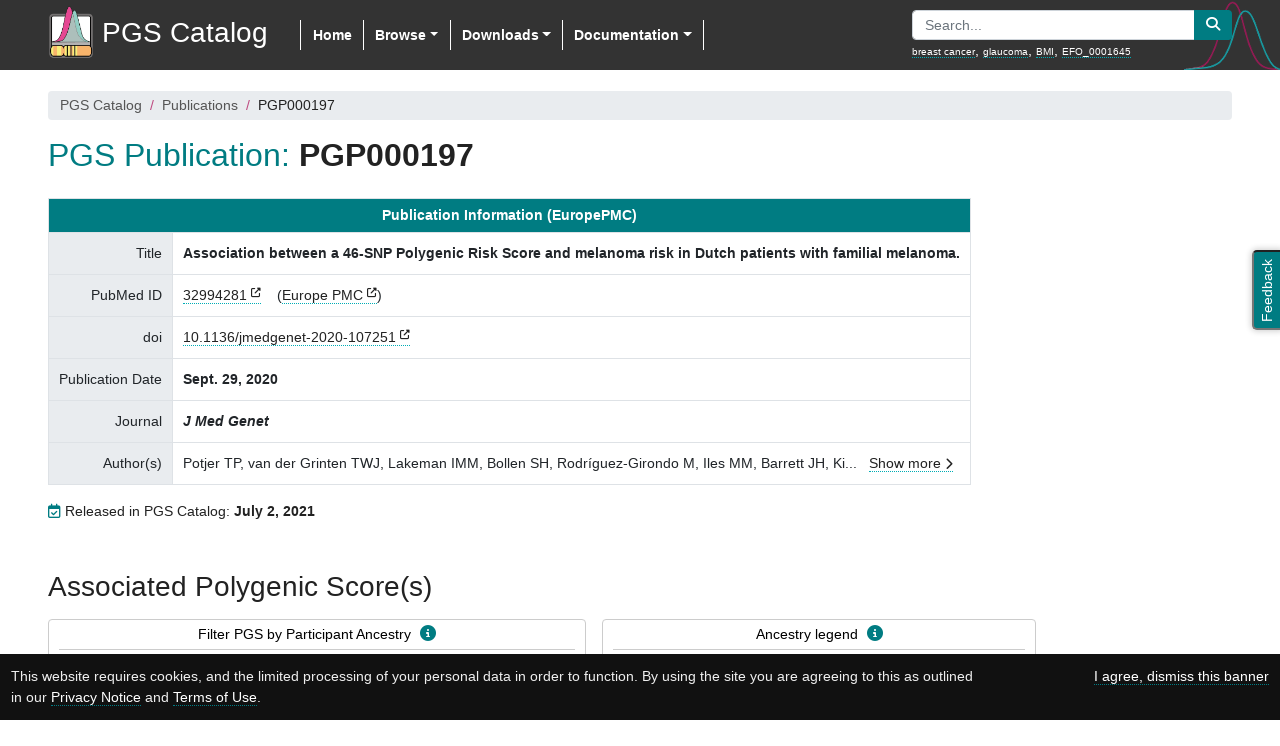

--- FILE ---
content_type: text/html; charset=utf-8
request_url: https://www.pgscatalog.org/publication/PGP000197/
body_size: 10576
content:


<!DOCTYPE html>
<html lang="en">
  <head>
    <meta charset="utf-8" />
    <title>PGS Catalog - Potjer TP, J Med Genet (2020) (Publication)</title>
    <meta name="keywords" content="polygenic score, polygenic risk score, pgs, prs, catalog, catalogue, database, genetic, genomic, prediction, disease, gwas, ebi" /><!-- 3 to 10 keywords about the content of this page (not the whole project) -->
    <meta name="author" content="PGS Catalog" />
    <meta name="description" content="The Polygenic Score (PGS) Catalog is an open database of
      published PGS and the relevant metadata needed to apply and evaluate them correctly.">
    <meta name="HandheldFriendly" content="true" />
    <meta name="MobileOptimized" content="width" />
    <meta name="viewport" content="width=device-width,initial-scale=1" />
    <meta name="theme-color" content="#007C82" /> <!-- Android Chrome mobile browser tab color -->
    <!-- Get suggested SEO and social metatags at:
         https://www.ebi.ac.uk/style-lab/websites/patterns/meta-copy.html -->

    <!-- Add information on the life cycle of this page -->
    <meta name="ebi:owner" content="Samuel Lambert" /> <!-- Who should be contacted about changes -->
    <meta name="ebi:review-cycle" content="30" /> <!-- In days, how often should the content be reviewed -->
    <meta name="ebi:last-review" content="2019-07-25" /> <!-- The last time the content was reviewed -->
    <meta name="ebi:expiry" content="2019-12-31" /> <!-- When this content is no longer relevant -->
    
    <!-- If you link to any other sites frequently, consider optimising performance with a DNS prefetch -->
    <link rel="dns-prefetch" href="//www.ebi.ac.uk/gwas/" />

    <!-- If you have custom icon, replace these as appropriate.
         You can generate them at realfavicongenerator.net -->
    <link rel="icon" type="image/x-icon" href="/static/catalog/imgs/favicons/favicon.ico" />
    <link rel="icon" type="image/png" href="/static/catalog/imgs/favicons/favicon-16x16.png" />
    <link rel="icon" type="image/png" href="/static/catalog/imgs/favicons/favicon-32x32.png" />
    <link rel="icon" type="image/png" href="/static/catalog/imgs/favicons/apple-touch-icon.png" />
    <link rel="icon" type="image/png" sizes="192x192" href="/static/catalog/imgs/favicons/android-chrome-192x192.png" /> <!-- Android (192px) -->
    <link rel="icon" type="image/png" sizes="384x384" href="/static/catalog/imgs/favicons/android-chrome-384x384.png" /> <!-- Android (384px) -->
    <meta name="msapplication-TileImage" content="/static/catalog/imgs/favicons/mstile-150x150.png" />

    <!-- (S)CSS libraries -->
    


<!-- Boostrap CSS libraries -->
<link rel="stylesheet" href="https://cdn.jsdelivr.net/npm/bootstrap@4.6.2/dist/css/bootstrap.min.css" integrity="sha384-xOolHFLEh07PJGoPkLv1IbcEPTNtaed2xpHsD9ESMhqIYd0nLMwNLD69Npy4HI+N" crossorigin="anonymous">
<link rel="stylesheet" href="https://use.fontawesome.com/releases/v6.7.2/css/all.css" crossorigin="anonymous"/>

  <link href="https://unpkg.com/bootstrap-table@1.21.3/dist/bootstrap-table.min.css" rel="stylesheet"/>


<!-- jQuery UI -->
<link rel="stylesheet" href="https://code.jquery.com/ui/1.13.2/themes/base/jquery-ui.css"/>

<!-- CSS: implied media=all -->
<!-- CSS concatenated and minified via ant build script -->


<!-- PGS (S)CSS file -->

  <link rel="stylesheet" href="/static/catalog/pgs.min.css" type="text/css" media="all" />






    <!-- Javascript libraries -->
    


<!-- jQuery -->
<script src="https://code.jquery.com/jquery-3.7.1.min.js" integrity="sha256-/JqT3SQfawRcv/BIHPThkBvs0OEvtFFmqPF/lYI/Cxo=" crossorigin="anonymous" nonce="Wdlv3lqCAJ6F5ITWvgzVwA=="></script>
<!-- jQuery UI -->
<script src="https://cdnjs.cloudflare.com/ajax/libs/jqueryui/1.13.2/jquery-ui.min.js" nonce="Wdlv3lqCAJ6F5ITWvgzVwA=="></script>


<!-- Use of GWAS API - Javascript file -->


<!-- Use of Release JS - Javascript file -->


<!-- Bootstrap bundle include Popper.js and Bootstrap JS -->
<script src="https://cdn.jsdelivr.net/npm/bootstrap@4.6.2/dist/js/bootstrap.bundle.min.js" integrity="sha384-Fy6S3B9q64WdZWQUiU+q4/2Lc9npb8tCaSX9FK7E8HnRr0Jz8D6OP9dO5Vg3Q9ct" crossorigin="anonymous" nonce="Wdlv3lqCAJ6F5ITWvgzVwA=="></script>

  <script defer src="https://unpkg.com/tableexport.jquery.plugin@1.26.0/tableExport.min.js" nonce="Wdlv3lqCAJ6F5ITWvgzVwA=="></script>
  <script defer src="https://unpkg.com/bootstrap-table@1.21.3/dist/bootstrap-table.min.js" nonce="Wdlv3lqCAJ6F5ITWvgzVwA=="></script>
  <script defer src="https://unpkg.com/bootstrap-table@1.21.3/dist/extensions/export/bootstrap-table-export.min.js" nonce="Wdlv3lqCAJ6F5ITWvgzVwA=="></script>
  <script defer src="https://unpkg.com/bootstrap-table@1.21.3/dist/extensions/filter-control/bootstrap-table-filter-control.min.js" nonce="Wdlv3lqCAJ6F5ITWvgzVwA=="></script>


<!-- D3 graph library -->

  <script src="https://unpkg.com/d3@7.6.1/dist/d3.min.js" nonce="Wdlv3lqCAJ6F5ITWvgzVwA=="></script>


<!-- Chart.js -->


<!-- PGS Javascript file -->

  <script src="/static/catalog/pgs.min.js" nonce="Wdlv3lqCAJ6F5ITWvgzVwA=="></script>






    
  </head>
  <body>

      
  <div>
    <nav class="navbar fixed-top navbar-expand-lg">
      <button type="button" class="navbar-toggler" data-toggle="collapse" data-target="#navbarCollapse">
        <span class="navbar-toggler-icon"></span>
      </button>

      
        <a class="navbar-brand" href="/" data-original-title="" title="Polygenic Score Catalog">
          <img src="/static/catalog/imgs/PGS_Logo.png"/><span>PGS Catalog</span>
        </a>
      

      <!--/.navbar-collapse - begin -->

      <!-- Horizontal menu -->
      <div class="collapse navbar-collapse" id="navbarCollapse">
        <ul class="nav navbar-nav">
          
          <li class="nav-item active"><a class="nav-link" href="/">Home</a></li>
          
          <li class="nav-item dropdown">
            <a href="#" class="nav-link dropdown-toggle" data-toggle="dropdown">Browse</a>
            <div class="dropdown-menu">
              <a class="dropdown-item" href="/browse/scores/">Polygenic Scores</a>
              <a class="dropdown-item" href="/browse/traits/">Traits</a>
              <a class="dropdown-item" href="/browse/studies/">Publications</a>
            </div>
          </li>
          <li class="nav-item dropdown">
            <a href="#" class="nav-link dropdown-toggle" data-toggle="dropdown">Downloads</a>
            <div class="dropdown-menu">
              <a class="dropdown-item"  href="/downloads/">Data Downloads</a>
              <a class="dropdown-item"  href="/rest/">REST API</a>
            </div>
          </li>
          <li class="nav-item dropdown">
            <a href="#" class="nav-link dropdown-toggle" data-toggle="dropdown">Documentation</a>
            <div class="dropdown-menu">
              <a class="dropdown-item" href="/about/">About</a>
              <a class="dropdown-item" href="/docs/ancestry/">Ancestry Data</a>
              <a class="dropdown-item" href="/docs/">Data Description</a>
              <a class="dropdown-item" href="/docs/faq">FAQ</a>
              
            </div>
          </li>
        </ul>
      </div>
      <!--/.navbar-collapse - end -->

      <!-- Search box -->
      <div class="search_box">
        
          <form class="input-group search_form" id="search_form" action="/search" method="get">
            <input class="form-control" id="q" name="q" type="text" placeholder="Search..." spellcheck="false">
            <div class="input-group-append">
              <button type="button" class="btn btn-pgs pgs_no_icon_link" id="search_btn" value="Submit">
                <span class="fas fa-search"></span>
              </button>
            </div>
          </form>
          <div class="search_examples">
            <a href="/search?q=breast cancer">breast cancer</a>, <a href="/search?q=glaucoma">glaucoma</a>, <a href="/search?q=BMI">BMI</a><span class="extra_example">, <a href="/search?q=EFO_0001645">EFO_0001645</a></span>
          </div>
        
      </div>
    </nav>
  </div>

  <div class="search_box_2" style="display:none">
    <form class="input-group search_form" id="search_form_2" action="/search" method="get">
      <input class="form-control" id="q2" name="q" type="text" placeholder="Search..." spellcheck="false">
      <div class="input-group-append">
        <button type="button" class="btn btn-pgs pgs_no_icon_link" id="search_btn_2" value="Submit">
          <span class="fas fa-search"></span>
        </button>
      </div>
    </form>
    <div class="search_examples" >
      Examples: <a href="/search?q=breast cancer">breast cancer</a>, <a href="/search?q=glaucoma">glaucoma</a>, <a href="/search?q=BMI">BMI</a><span class="extra_example">, <a href="/search?q=EFO_0001645">EFO_0001645</a></span>
    </div>
  </div>


      <div class="feedback">
        <a href="mailto:pgs-info@ebi.ac.uk" title="Feedback or contact us">
          <button type="button" id="feedback-btn">Feedback</button>
        </a>
      </div>

      <div class="container-fluid container-extra min-vh-100">
        
    <nav aria-label="You are here:">
      <ol class="breadcrumb">
        <li class="breadcrumb-item"><a href="/">PGS Catalog</a></li>
        <li class="breadcrumb-item"><a href="/browse/studies/">Publications</a></li>
        <li class="breadcrumb-item">PGP000197</li>
      </ol>
    </nav>

    <section>
      <h2>PGS
        
          Publication:
        
        <span class="pgs_title">PGP000197</span></h2>
        
      <table class="table table-bordered table_pgs_h mt-4">
        <tbody>
          <tr>
            <td class="table_title table_title_c" colspan="2">Publication Information (EuropePMC)</td>
          </tr>
          <tr>
            <td>Title</td>
            <td><b>Association between a 46-SNP Polygenic Risk Score and melanoma risk in Dutch patients with familial melanoma.</b></td>
          </tr>
          
            <tr>
              <td>PubMed ID</td>
              <td>
                <a id="pubmed_id" href="https://www.ncbi.nlm.nih.gov/pubmed/32994281" class="mr-3">32994281</a>(<a href="https://europepmc.org/abstract/MED/32994281">Europe PMC</a>)
              </td>
            </tr>
          
          <tr>
            <td>doi</td>
            <td><a href="https://doi.org/10.1136/jmedgenet-2020-107251">10.1136/jmedgenet-2020-107251</a></td>
          </tr>

          <tr>
            <td>Publication Date</td>
            <td><b>Sept. 29, 2020</b></td>
          </tr>
          <tr>
            <td>Journal</td>
            <td>
              <b><i>J Med Genet</i></b>
              
            </td>
          </tr>
          <tr>
            <td>Author(s)</td>
            <td><span class="more">Potjer TP, van der Grinten TWJ, Lakeman IMM, Bollen SH, Rodríguez-Girondo M, Iles MM, Barrett JH, Kiemeney LA, Gruis NA, van Asperen CJ, van der Stoep N.</span></td>
          </tr>
        </tbody>
      </table>
      <div id="gwas_pmid_url"></div>
      
        <div><i class="far fa-calendar-check pgs_color_1"></i> Released in PGS Catalog: <b>July 2, 2021</b></div>
      
    </section>

    

    <section>
    
      <h3>Associated Polygenic Score(s)</h3>
      
<div class="mb-3 pgs_form_container">
  <!-- Ancestry form -->
  <div id="ancestry_filter" class="filter_container">
    <div class="filter_header">Filter PGS by Participant Ancestry <a class="pgs_no_icon_link info-icon" target="_blank" href="/docs/ancestry/#anc_filter" data-toggle="tooltip" data-placement="bottom" title="" data-original-title="Click on this icon to see information about the Ancestry Filters (open in a new tab)"><i class="fas fa-info-circle"></i></a></div>

      <div class="filter_form">
        <!-- Type of study -->
        <div class="filter_study">
          <div class="filter_subheader mb-1">Individuals included in:</div>
          
            <select id="ancestry_type_list">
              <option value="any" selected>Any Stage [G, D, E]</option>
              <option value="all">All Stages combined [G + D + E]</option>
              <option value="dev_all">Development [G, D]</option>
              <option value="gwas">&nbsp;&nbsp;- GWAS [G]</option>
              <option value="dev">&nbsp;&nbsp;- Score development [D]</option>
              <option value="eval">PGS Evaluation [E]</option>
            </select>
          
          <div class="ancestry_legend pl-1 mt-2">
            <div><b>G</b> - Source of Variant Associations (<b>G</b>WAS)</div>
            <div><b>D</b> - Score <b>D</b>evelopment/Training</div>
            <div><b>E</b> - PGS <b>E</b>valuation</div>
          </div>
        </div>
        <!-- Type of ancestry -->
        <div class="filter_ancestry">
          <div id="single_ancestry" class="filter_subheader mb-1">List of ancestries includes:</div>
          <div>
            <select id="ancestry_filter_ind" name="ancestry_filter_ind">
              
                <option value="">--</option><option value="AFR">African</option><option value="EAS">East Asian</option><option value="SAS">South Asian</option><option value="ASN">Additional Asian Ancestries</option><option value="EUR">European</option><option value="GME">Greater Middle Eastern</option><option value="AMR">Hispanic or Latin American</option><option value="OTH">Additional Diverse Ancestries</option><option value="NR">Not Reported</option>
              
            </select>
          </div>
          <div class="filter_subheader mt-2">Display options:</div>
          <div id="ancestry_filter_list">
            <div class="custom-control custom-switch">
              <input type="checkbox" class="custom-control-input ancestry_filter_cb" value="anc_cb_EUR" data-default="true" id="anc_cb_EUR" name="anc_cb_EUR" checked>
              <label class="custom-control-label" for="anc_cb_EUR">Show European ancestry data</label><span class="info-icon-small" data-toggle="tooltip" data-placement="right" title="" data-original-title="This button can be used to hide PGS with any European ancestry data in the selected study stage(s) to only show scores with data from other non-European ancestry group. The button is selected by default, displaying all PGS."><i class="fas fa-info-circle"></i></span>
            </div>
            <div class="custom-control custom-switch">
              <input type="checkbox" class="custom-control-input ancestry_filter_cb" value="MAO" data-default="false" id="anc_cb_multi" name="anc_cb_multi" >
              <label class="custom-control-label" for="anc_cb_multi">Show <u>only</u> Multi-ancestry data</label><span class="info-icon-small" data-toggle="tooltip" data-placement="right" title="" data-original-title="Shows only PGS that include data from multiple ancestry groups at the selected study stage, hiding PGS with data from a single ancestry group."><i class="fas fa-info-circle"></i></span>
            </div>
          </div>
        </div>
      </div>
  </div>
  
    
    <div id="ancestry_legend" class="filter_container">
        <div class="filter_header">Ancestry legend <a class="pgs_no_icon_link info-icon" target="_blank" href="/docs/ancestry/#anc_category" data-toggle="tooltip" data-placement="bottom" title="Click on this icon to see more information about the Ancestry Categories (open in a new tab)"><i class="fas fa-info-circle"></i></a></div>
        <div id="ancestry_legend_content"><div class="ancestry_legend mr-3"><div><span class="ancestry_box_legend anc_colour_MAE" data-key="MAE"></span>Multi-ancestry (including European)</div><div><span class="ancestry_box_legend anc_colour_MAO" data-key="MAO"></span>Multi-ancestry (excluding European)</div><div><span class="ancestry_box_legend anc_colour_AFR" data-key="AFR"></span>African</div><div><span class="ancestry_box_legend anc_colour_EAS" data-key="EAS"></span>East Asian</div><div><span class="ancestry_box_legend anc_colour_SAS" data-key="SAS"></span>South Asian</div><div><span class="ancestry_box_legend anc_colour_ASN" data-key="ASN"></span>Additional Asian Ancestries</div></div><div class="ancestry_legend"><div><span class="ancestry_box_legend anc_colour_EUR" data-key="EUR"></span>European</div><div><span class="ancestry_box_legend anc_colour_GME" data-key="GME"></span>Greater Middle Eastern</div><div><span class="ancestry_box_legend anc_colour_AMR" data-key="AMR"></span>Hispanic or Latin American</div><div><span class="ancestry_box_legend anc_colour_OTH" data-key="OTH"></span>Additional Diverse Ancestries</div><div><span class="ancestry_box_legend anc_colour_NR" data-key="NR"></span>Not Reported</div></div></div>
    </div>
  
</div>

      
          <h4>
            <span>PGS Developed By This Publication</span><span class="info-icon-title" data-toggle="tooltip" data-placement="right" title="A list of PGS that were developed and evaluated in this publication/study"><i class="fas fa-info-circle"></i></span>
          </h4>
          

    
        <table
          data-toggle="table"
          id="scores_table" data-show-columns="true" data-sort-name="id" data-page-size="50" data-export-options="{&quot;fileName&quot;: &quot;pgs_scores_data&quot;}"
          data-search="true"
          data-sortable="true"
          data-sort-order="asc"
          data-custom-sort="customSort"
          data-show-export="true"
          data-filter-control="true"
          data-minimum-count-columns="1"
          data-pagination="true"
          data-page-size="15"
          data-page-list="[15, 25, 50, 100, 200, All]"
          data-show-fullscreen="true"
          data-export-data-type="all"
          data-export-types="['json', 'xml', 'csv', 'txt', 'excel']">
            
            
                <thead class="thead-light">
                    <tr>
                    
                        <th
                          data-field="id"
                          data-sortable="true"
                          data-filter-control="input">
                          Polygenic Score ID &amp; Name
                        </th>
                    
                        <th
                          data-field="publication"
                          data-sortable="true"
                          data-filter-control="input">
                          PGS Publication ID <span>(PGP)</span>
                        </th>
                    
                        <th
                          data-field="trait_reported"
                          data-sortable="true"
                          data-filter-control="input">
                          Reported Trait
                        </th>
                    
                        <th
                          data-field="trait_efo"
                          data-sortable="true"
                          data-filter-control="input">
                          Mapped Trait(s) <span>(Ontology)</span>
                        </th>
                    
                        <th
                          data-field="variants_number"
                          data-sortable="true"
                          data-filter-control="input">
                          Number of Variants
                        </th>
                    
                        <th
                          data-field="ancestries"
                          data-sortable="true"
                          data-filter-control="input">
                          Ancestry distribution<div class="mt-2"><div class="anc_col_subtitle"><div>GWAS</div><div>Dev</div><div>Eval</div></div></div>
                        </th>
                    
                        <th
                          data-field="link_filename"
                          data-sortable="true"
                          data-filter-control="input">
                          Scoring File <span>(FTP Link)</span>
                        </th>
                    
                    </tr>
                </thead>
            
            
            
                <tbody>
                
                    
                    <tr>
                        
                            <td><a href="/score/PGS000813">PGS000813</a> <div class="small">(PRS46_melanoma)</div></td>
                        
                            <td><a href="/publication/PGP000197">PGP000197</a> <span class="only_export">|</span><div class="pgs_pub_details">Potjer TP <i>et al.</i> J Med Genet (2020)</div></td>
                        
                            <td>Melanoma</td>
                        
                            <td><a href="/trait/EFO_0000756">melanoma</a></td>
                        
                            <td>46</td>
                        
                            <td><div class="anc_chart_container" data-anc-gwas='["EUR"]' data-anc-eval='["EUR"]' data-anc-dev_all='["EUR"]' data-anc-any='["EUR"]'><div class="anc_chart" data-toggle="tooltip" title="<div class='EUR'>100%</div><span>36,077</span>" data-id="ac_813_gwas" data-type="gwas" data-chart='[["EUR",100]]'><svg id="ac_813_gwas"></svg></div><div>-</div><div class="anc_chart" data-toggle="tooltip" title="<div class='EUR'>100%</div><span>1</span>" data-id="ac_813_eval" data-type="eval" data-chart='[["EUR",100]]'><svg id="ac_813_eval"></svg></div></div></td>
                        
                            <td><span class="file_link" data-toggle="tooltip" data-placement="left"></span> <span class="only_export">https://ftp.ebi.ac.uk/pub/databases/spot/pgs/scores/PGS000813/ScoringFiles/PGS000813.txt.gz</span></td>
                        
                    </tr>
                    
                
                </tbody>
            
            
            
            
        </table>
        <script nonce="Wdlv3lqCAJ6F5ITWvgzVwA==">
          function customSort(sortName, sortOrder, data) {
            var order = sortOrder === 'desc' ? -1 : 1;
            data.sort(function (a, b) {

              // Remove HTML tags
              var aa = a[sortName].replace(/<\/?[^>]+(>|$)/g, "");
              var bb = b[sortName].replace(/<\/?[^>]+(>|$)/g, "");

              // Date (American notation)
              if (aa.match(/^\d{2}\/\d{2}\/\d{4}$/)) {
                aa_date = aa.match(/^(\d{2})\/(\d{2})\/(\d{4})$/);
                bb_date = bb.match(/^(\d{2})\/(\d{2})\/(\d{4})$/);

                if (aa_date && aa_date.length > 2) {
                  aa = parseInt(aa_date[3]+''+aa_date[1]+''+aa_date[2]);
                }
                if (bb_date && bb_date.length > 2) {
                  bb = parseInt(bb_date[3]+''+bb_date[1]+''+bb_date[2]);
                }
              }
              // Numeric sort with or without strings after it
              else if (aa.match(/^\d+/)) {
                aa_num = aa.replace(/,/g, '').match(/(^\d+)(\D+|$)/);
                bb_num = bb.replace(/,/g, '').match(/(^\d+)(\D+|$)/);

                if (aa_num && aa_num.length > 1) {
                  aa = parseInt(aa_num[1]);
                }
                if (bb_num && bb_num.length > 1) {
                  bb = parseInt(bb_num[1]);
                }
              }
              // Numeric value with strings before it (e.g. EFO_, HP_)
              else if (aa.match(/^(PG\w)0+(\d+)$/)) {
                aa_num = aa.match(/^(PG\w)0+(\d+)$/);
                bb_num = bb.match(/^(PG\w)0+(\d+)$/);

                if (aa_num && aa_num.length > 1) {
                  aa = parseFloat(aa_num[2]);
                }
                if (bb_num && bb_num.length > 1) {
                  bb = parseFloat(bb_num[2]);
                }
              }
              // Numeric value with strings before it (e.g. PGS, PGP)
              else if (aa.match(/^(EFO|HP)_\d+$/)) {
                aa_num = aa.match(/^(EFO|HP)_(\d+)$/);
                bb_num = bb.match(/^(EFO|HP)_(\d+)$/);

                if (aa_num && aa_num.length > 1) {
                  aa = parseFloat(aa_num[2]);
                }
                if (bb_num && bb_num.length > 1) {
                  bb = parseFloat(bb_num[2]);
                }
              }
              // Numeric value with strings before it (e.g. OR:, HR:, ...)
              else if (aa.match(/^\w+\:\s*\d+/)) {
                aa_num = aa.match(/^\w+\:\s*(\d+\.?\d*)(\D|$)/);
                bb_num = bb.match(/^\w+\:\s*(\d+\.?\d*)(\D|$)/);

                if (aa_num && aa_num.length > 1) {
                  aa = parseFloat(aa_num[1]);
                }
                if (bb_num && bb_num.length > 1) {
                  bb = parseFloat(bb_num[1]);
                }
              }
              // String sort
              else {
                // Change all to lowercase
                aa = aa.toLowerCase();
                bb = bb.toLowerCase();
              }

              // Final sort
              if (aa < bb) {
                return order * -1;
              }
              if (aa > bb) {
                return order
              }
              return 0;
            })
          }
        </script>
    

      
      
    
    </section>

    <section>
      <h3 class="mb-0">
        <span>Performance Metrics</span><span class="info-icon-title" data-toggle="tooltip" data-placement="right" title="An index of performance metrics from cataloged evaluations of the associated PGS(s)"><i class="fas fa-info-circle"></i></span>
      </h3>
      <p><div class="clearfix"><div class="mt-2 float_left pgs_note pgs_note_2"><div><span>Disclaimer: </span>The performance metrics are displayed as reported by the source studies.
                    It is important to note that metrics are not necessarily comparable with
                    each other. For example, metrics depend on the sample characteristics
                    (described by the PGS Catalog Sample Set [PSS] ID), phenotyping, and
                    statistical modelling. Please refer to the source publication for additional
                    guidance on performance.</div></div></div></p>
      
        

    
        <table
          data-toggle="table"
          id="performances_table" data-show-columns="true" data-show-toggle="true" data-sort-name="id" data-export-options="{&quot;fileName&quot;: &quot;pgs_performance_metrics_data&quot;}"
          data-search="true"
          data-sortable="true"
          data-sort-order="asc"
          data-custom-sort="customSort"
          data-show-export="true"
          data-filter-control="true"
          data-minimum-count-columns="1"
          data-pagination="true"
          data-page-size="15"
          data-page-list="[15, 25, 50, 100, 200, All]"
          data-show-fullscreen="true"
          data-export-data-type="all"
          data-export-types="['json', 'xml', 'csv', 'txt', 'excel']">
            
            
                <thead class="thead-light">
                    <tr>
                    
                        <th
                          data-field="id"
                          data-sortable="true"
                          data-filter-control="input">
                          PGS Performance<br />Metric ID <span>(PPM)</span>
                        </th>
                    
                        <th
                          data-field="score"
                          data-sortable="true"
                          data-filter-control="input">
                          Evaluated Score
                        </th>
                    
                        <th
                          data-field="sampleset"
                          data-sortable="true"
                          data-filter-control="input">
                          PGS Sample Set ID<br /><span>(PSS)</span>
                        </th>
                    
                        <th
                          data-field="publication_withexternality"
                          data-sortable="true"
                          data-filter-control="input">
                          Performance Source
                        </th>
                    
                        <th
                          data-field="display_trait"
                          data-sortable="true"
                          data-filter-control="input">
                          Trait
                        </th>
                    
                        <th
                          data-field="effect_sizes_list"
                          data-sortable="true"
                          data-filter-control="input">
                          PGS Effect Sizes<br /><span>(per SD change)</span>
                        </th>
                    
                        <th
                          data-field="class_acc_list"
                          data-sortable="true"
                          data-filter-control="input">
                          Classification Metrics
                        </th>
                    
                        <th
                          data-field="othermetrics_list"
                          data-sortable="true"
                          data-filter-control="input">
                          Other Metrics
                        </th>
                    
                        <th
                          data-field="covariates"
                          data-sortable="true"
                          data-filter-control="input">
                          Covariates Included in the Model
                        </th>
                    
                        <th
                          data-field="performance_comments"
                          data-sortable="true"
                          data-filter-control="input">
                          PGS Performance:<br />Other Relevant Information
                        </th>
                    
                    </tr>
                </thead>
            
            
            
                <tbody>
                
                    
                    <tr>
                        
                            <td>PPM002147</td>
                        
                            <td><a href="/score/PGS000813">PGS000813</a> <div class="small">(PRS46_melanoma)</div></td>
                        
                            <td><a href="#PSS001053">PSS001053</a><span class="only_export">|</span><div class="small"><span class="anc_colour_EUR mr-1"></span>European Ancestry<span class="only_export">|</span><div class="individuals_count">3,841 individuals</div></div></td>
                        
                            <td><a href="/publication/PGP000197">PGP000197</a> <span class="only_export">|</span><div class="pgs_pub_details">Potjer TP <i>et al.</i> J Med Genet (2020)</div></td>
                        
                            <td><u>Reported Trait</u>: Familial cutaneous melanoma in non-carriers of a CDKN2A mutation</td>
                        
                            <td><span title="Odds Ratio" class="pgs_helptip">OR</span>: <span class="pgs_nowrap">2.12<span class="smaller_90 pgs_bracket pl-2"><span class="only_export"> [</span>1.9, 2.35<span class="only_export">]</span></span></span></td>
                        
                            <td><span title="Area Under the Receiver-Operating Characteristic Curve" class="pgs_helptip">AUROC</span>: <span class="pgs_nowrap">0.77<span class="smaller_90 pgs_bracket pl-2"><span class="only_export"> [</span>0.75, 0.79<span class="only_export">]</span></span></span></td>
                        
                            <td><span>Odds ratio <span class="smaller_90">(OR, top 10% vs. middle 20%)</span></span>: <span class="pgs_nowrap">5.7<span class="smaller_90 pgs_bracket pl-2"><span class="only_export"> [</span>3.93, 8.28<span class="only_export">]</span></span></span></td>
                        
                            <td><span class="more">Age, sex</span></td>
                        
                            <td>—</td>
                        
                    </tr>
                    
                
                    
                    <tr>
                        
                            <td>PPM002148</td>
                        
                            <td><a href="/score/PGS000813">PGS000813</a> <div class="small">(PRS46_melanoma)</div></td>
                        
                            <td><a href="#PSS001053">PSS001053</a><span class="only_export">|</span><div class="small"><span class="anc_colour_EUR mr-1"></span>European Ancestry<span class="only_export">|</span><div class="individuals_count">3,841 individuals</div></div></td>
                        
                            <td><a href="/publication/PGP000197">PGP000197</a> <span class="only_export">|</span><div class="pgs_pub_details">Potjer TP <i>et al.</i> J Med Genet (2020)</div></td>
                        
                            <td><u>Reported Trait</u>: Single familial cutaneous melanoma in non-carriers of a CDKN2A mutation</td>
                        
                            <td><span title="Odds Ratio" class="pgs_helptip">OR</span>: <span class="pgs_nowrap">1.98<span class="smaller_90 pgs_bracket pl-2"><span class="only_export"> [</span>1.77, 2.22<span class="only_export">]</span></span></span></td>
                        
                            <td>—</td>
                        
                            <td>—</td>
                        
                            <td><span class="more">Age, sex</span></td>
                        
                            <td>—</td>
                        
                    </tr>
                    
                
                    
                    <tr>
                        
                            <td>PPM002149</td>
                        
                            <td><a href="/score/PGS000813">PGS000813</a> <div class="small">(PRS46_melanoma)</div></td>
                        
                            <td><a href="#PSS001053">PSS001053</a><span class="only_export">|</span><div class="small"><span class="anc_colour_EUR mr-1"></span>European Ancestry<span class="only_export">|</span><div class="individuals_count">3,841 individuals</div></div></td>
                        
                            <td><a href="/publication/PGP000197">PGP000197</a> <span class="only_export">|</span><div class="pgs_pub_details">Potjer TP <i>et al.</i> J Med Genet (2020)</div></td>
                        
                            <td><u>Reported Trait</u>: Multiple familial cutaneous melanoma in non-carriers of a CDKN2A mutation</td>
                        
                            <td><span title="Odds Ratio" class="pgs_helptip">OR</span>: <span class="pgs_nowrap">2.86<span class="smaller_90 pgs_bracket pl-2"><span class="only_export"> [</span>2.3, 3.55<span class="only_export">]</span></span></span></td>
                        
                            <td>—</td>
                        
                            <td>—</td>
                        
                            <td><span class="more">Age, sex</span></td>
                        
                            <td>—</td>
                        
                    </tr>
                    
                
                </tbody>
            
            
            
            
        </table>
        <script nonce="Wdlv3lqCAJ6F5ITWvgzVwA==">
          function customSort(sortName, sortOrder, data) {
            var order = sortOrder === 'desc' ? -1 : 1;
            data.sort(function (a, b) {

              // Remove HTML tags
              var aa = a[sortName].replace(/<\/?[^>]+(>|$)/g, "");
              var bb = b[sortName].replace(/<\/?[^>]+(>|$)/g, "");

              // Date (American notation)
              if (aa.match(/^\d{2}\/\d{2}\/\d{4}$/)) {
                aa_date = aa.match(/^(\d{2})\/(\d{2})\/(\d{4})$/);
                bb_date = bb.match(/^(\d{2})\/(\d{2})\/(\d{4})$/);

                if (aa_date && aa_date.length > 2) {
                  aa = parseInt(aa_date[3]+''+aa_date[1]+''+aa_date[2]);
                }
                if (bb_date && bb_date.length > 2) {
                  bb = parseInt(bb_date[3]+''+bb_date[1]+''+bb_date[2]);
                }
              }
              // Numeric sort with or without strings after it
              else if (aa.match(/^\d+/)) {
                aa_num = aa.replace(/,/g, '').match(/(^\d+)(\D+|$)/);
                bb_num = bb.replace(/,/g, '').match(/(^\d+)(\D+|$)/);

                if (aa_num && aa_num.length > 1) {
                  aa = parseInt(aa_num[1]);
                }
                if (bb_num && bb_num.length > 1) {
                  bb = parseInt(bb_num[1]);
                }
              }
              // Numeric value with strings before it (e.g. EFO_, HP_)
              else if (aa.match(/^(PG\w)0+(\d+)$/)) {
                aa_num = aa.match(/^(PG\w)0+(\d+)$/);
                bb_num = bb.match(/^(PG\w)0+(\d+)$/);

                if (aa_num && aa_num.length > 1) {
                  aa = parseFloat(aa_num[2]);
                }
                if (bb_num && bb_num.length > 1) {
                  bb = parseFloat(bb_num[2]);
                }
              }
              // Numeric value with strings before it (e.g. PGS, PGP)
              else if (aa.match(/^(EFO|HP)_\d+$/)) {
                aa_num = aa.match(/^(EFO|HP)_(\d+)$/);
                bb_num = bb.match(/^(EFO|HP)_(\d+)$/);

                if (aa_num && aa_num.length > 1) {
                  aa = parseFloat(aa_num[2]);
                }
                if (bb_num && bb_num.length > 1) {
                  bb = parseFloat(bb_num[2]);
                }
              }
              // Numeric value with strings before it (e.g. OR:, HR:, ...)
              else if (aa.match(/^\w+\:\s*\d+/)) {
                aa_num = aa.match(/^\w+\:\s*(\d+\.?\d*)(\D|$)/);
                bb_num = bb.match(/^\w+\:\s*(\d+\.?\d*)(\D|$)/);

                if (aa_num && aa_num.length > 1) {
                  aa = parseFloat(aa_num[1]);
                }
                if (bb_num && bb_num.length > 1) {
                  bb = parseFloat(bb_num[1]);
                }
              }
              // String sort
              else {
                // Change all to lowercase
                aa = aa.toLowerCase();
                bb = bb.toLowerCase();
              }

              // Final sort
              if (aa < bb) {
                return order * -1;
              }
              if (aa > bb) {
                return order
              }
              return 0;
            })
          }
        </script>
    

        <h4>
          <span>Evaluated Samples</span><span class="info-icon-title" data-toggle="tooltip" data-placement="right" title="Information about the samples used in PGS performance evaluation. These samples have a PGS Catalog Sample Set (PSS) ID to link them to their associated performance metrics (and across different PGS)"><i class="fas fa-info-circle"></i></span>
        </h4>
        

    
        <table
          data-toggle="table"
          id="samples_table" data-show-columns="true" data-show-toggle="true" data-sort-name="display_sampleset" data-export-options="{&quot;fileName&quot;: &quot;pgs_sample_evaluation_data&quot;}"
          data-search="true"
          data-sortable="true"
          data-sort-order="asc"
          data-custom-sort="customSort"
          data-show-export="true"
          data-filter-control="true"
          data-minimum-count-columns="1"
          data-pagination="true"
          data-page-size="15"
          data-page-list="[15, 25, 50, 100, 200, All]"
          data-show-fullscreen="true"
          data-export-data-type="all"
          data-export-types="['json', 'xml', 'csv', 'txt', 'excel']">
            
            
                <thead class="thead-light">
                    <tr>
                    
                        <th
                          data-field="display_sampleset"
                          data-sortable="true"
                          data-filter-control="input">
                          PGS Sample Set ID<br /><span>(PSS)</span>
                        </th>
                    
                        <th
                          data-field="phenotyping_free"
                          data-sortable="true"
                          data-filter-control="input">
                          Phenotype Definitions and Methods
                        </th>
                    
                        <th
                          data-field="followup_time"
                          data-sortable="true"
                          data-filter-control="input">
                          Participant Follow-up Time
                        </th>
                    
                        <th
                          data-field="display_samples_for_table"
                          data-sortable="true"
                          data-filter-control="input">
                          Sample Numbers
                        </th>
                    
                        <th
                          data-field="sample_age"
                          data-sortable="true"
                          data-filter-control="input">
                          Age of Study Participants
                        </th>
                    
                        <th
                          data-field="display_ancestry"
                          data-sortable="true"
                          data-filter-control="input">
                          Sample Ancestry
                        </th>
                    
                        <th
                          data-field="ancestry_additional"
                          data-sortable="true"
                          data-filter-control="input">
                          Additional Ancestry Description
                        </th>
                    
                        <th
                          data-field="cohorts"
                          data-sortable="true"
                          data-filter-control="input">
                          Cohort(s)
                        </th>
                    
                        <th
                          data-field="cohorts_additional"
                          data-sortable="true"
                          data-filter-control="input">
                          Additional Sample/Cohort Information
                        </th>
                    
                    </tr>
                </thead>
            
            
            
                <tbody>
                
                    
                    <tr>
                        
                            <td><a id="PSS001053" href="/sampleset/PSS001053">PSS001053</a></td>
                        
                            <td><span class="more">Cases are individuals with cutaneous melanoma with at least one other relative (up to third-degree) with cutaneous melanoma and that do not carry a previously identified germline mutation in the CDKN2A gene. Of the cases, 338 were single melanoma and 80 were multiple primary melanoma.</span></td>
                        
                            <td>—</td>
                        
                            <td><div><a class="toggle_table_btn pgs_btn_plus pgs_helptip" id="sample_5468" title="Click to show/hide the details">3,841 individuals</a></div><div class="toggle_list" id="list_sample_5468"><span class="only_export">[</span><ul>
<li>418 cases</li>
<li><span class="only_export">, </span>3,423 controls</li></ul><span class="only_export">]</span></div><span class="only_export">, </span><div class="mt-2 smaller-90">44.88 % Male samples</div></td>
                        
                            <td>Mean = 55.91 years</td>
                        
                            <td>European<br/><small>(Dutch)</small></td>
                        
                            <td>—</td>
                        
                            <td><span title="NBS" data-content="Nijmegen Biomedical Study" class="pgs_helpover">NBS</span></td>
                        
                            <td><span class="more">Cases were recruited from Clinical Genetic Centres throughout the Netherlands.</span></td>
                        
                    </tr>
                    
                
                </tbody>
            
            
            
            
        </table>
        <script nonce="Wdlv3lqCAJ6F5ITWvgzVwA==">
          function customSort(sortName, sortOrder, data) {
            var order = sortOrder === 'desc' ? -1 : 1;
            data.sort(function (a, b) {

              // Remove HTML tags
              var aa = a[sortName].replace(/<\/?[^>]+(>|$)/g, "");
              var bb = b[sortName].replace(/<\/?[^>]+(>|$)/g, "");

              // Date (American notation)
              if (aa.match(/^\d{2}\/\d{2}\/\d{4}$/)) {
                aa_date = aa.match(/^(\d{2})\/(\d{2})\/(\d{4})$/);
                bb_date = bb.match(/^(\d{2})\/(\d{2})\/(\d{4})$/);

                if (aa_date && aa_date.length > 2) {
                  aa = parseInt(aa_date[3]+''+aa_date[1]+''+aa_date[2]);
                }
                if (bb_date && bb_date.length > 2) {
                  bb = parseInt(bb_date[3]+''+bb_date[1]+''+bb_date[2]);
                }
              }
              // Numeric sort with or without strings after it
              else if (aa.match(/^\d+/)) {
                aa_num = aa.replace(/,/g, '').match(/(^\d+)(\D+|$)/);
                bb_num = bb.replace(/,/g, '').match(/(^\d+)(\D+|$)/);

                if (aa_num && aa_num.length > 1) {
                  aa = parseInt(aa_num[1]);
                }
                if (bb_num && bb_num.length > 1) {
                  bb = parseInt(bb_num[1]);
                }
              }
              // Numeric value with strings before it (e.g. EFO_, HP_)
              else if (aa.match(/^(PG\w)0+(\d+)$/)) {
                aa_num = aa.match(/^(PG\w)0+(\d+)$/);
                bb_num = bb.match(/^(PG\w)0+(\d+)$/);

                if (aa_num && aa_num.length > 1) {
                  aa = parseFloat(aa_num[2]);
                }
                if (bb_num && bb_num.length > 1) {
                  bb = parseFloat(bb_num[2]);
                }
              }
              // Numeric value with strings before it (e.g. PGS, PGP)
              else if (aa.match(/^(EFO|HP)_\d+$/)) {
                aa_num = aa.match(/^(EFO|HP)_(\d+)$/);
                bb_num = bb.match(/^(EFO|HP)_(\d+)$/);

                if (aa_num && aa_num.length > 1) {
                  aa = parseFloat(aa_num[2]);
                }
                if (bb_num && bb_num.length > 1) {
                  bb = parseFloat(bb_num[2]);
                }
              }
              // Numeric value with strings before it (e.g. OR:, HR:, ...)
              else if (aa.match(/^\w+\:\s*\d+/)) {
                aa_num = aa.match(/^\w+\:\s*(\d+\.?\d*)(\D|$)/);
                bb_num = bb.match(/^\w+\:\s*(\d+\.?\d*)(\D|$)/);

                if (aa_num && aa_num.length > 1) {
                  aa = parseFloat(aa_num[1]);
                }
                if (bb_num && bb_num.length > 1) {
                  bb = parseFloat(bb_num[1]);
                }
              }
              // String sort
              else {
                // Change all to lowercase
                aa = aa.toLowerCase();
                bb = bb.toLowerCase();
              }

              // Final sort
              if (aa < bb) {
                return order * -1;
              }
              if (aa > bb) {
                return order
              }
              return 0;
            })
          }
        </script>
    

      
    </section>

      </div>

      
  <footer class="footer font-small pt-3">

    <div class="footer_first_row">
      <div>Supported by:</div>
      <div>
        <a class="pgs_no_icon_link" href="https://www.phpc.cam.ac.uk/"><img class="img-fluid pgs_small_icons" src="/static/catalog/imgs/UofCambridge_small.png" alt="University of Cambridge"></a>
      </div>
      <div >
        <a class="pgs_no_icon_link" href="https://www.ebi.ac.uk" style="link:none"><img class="img-fluid pgs_small_icons" src="/static/catalog/imgs/EMBL_EBI_small.png" alt="EMBL-EBI"></a>
      </div>
      <div>
        <a class="pgs_no_icon_link" href="https://www.hdruk.ac.uk/about-us/our-locations/health-data-research-uk-hdr-uk-cambridge/"><img class="img-fluid pgs_small_icons" src="/static/catalog/imgs/HDR-UK_small.png" alt="HDR-UK (Cambridge)"></a>
      </div>
      <div>
        <a class="pgs_no_icon_link" href="https://baker.edu.au"><img class="img-fluid pgs_small_icons" src="/static/catalog/imgs/Baker_Logo_small.png" alt="Baker Heart and Diabetes Institute"></a>
      </div>
      <div>
        <a class="pgs_no_icon_link" href="https://www.genome.gov/"><img class="img-fluid pgs_small_icons" src="/static/catalog/imgs/NHGRI_Logo_small.png" alt="National Human Genome Research Institute"></a>
      </div>
      <div>
        <div class="pgs_social">
          <a class="pgs_no_icon_link fas fa-envelope" title="Contact us" href="mailto:pgs-info@ebi.ac.uk" target="_blank"></a>
          <a class="pgs_no_icon_link fab fa-x-twitter" title="X @PGSCatalog" href="https://www.x.com/pgscatalog" target="_blank"></a>
          <a class="pgs_no_icon_link fab fa-bluesky" title="Bluesky @pgscatalog.bsky.social" href="https://bsky.app/profile/pgscatalog.bsky.social" target="_blank"></a>
        </div>
      </div>
    </div>

    <!-- Copyright -->
    <div class="footer-copyright text-center py-3">
      <span>Copyright © EMBL-EBI 2026</span>
      <span><a class="pgs_no_icon_link" href="https://www.ebi.ac.uk">EMBL-EBI</a> is an Outstation of the <a class="pgs_no_icon_link" href="https://www.embl.org/">European Molecular Biology Laboratory</a></span>
      <span><a class="pgs_no_icon_link" href="https://www.ebi.ac.uk/about/privacy">Privacy</a></span>
      <span><a class="pgs_no_icon_link" href="https://www.ebi.ac.uk/about/cookies">Cookies</a></span>
      <span><a class="pgs_no_icon_link" href="https://www.ebi.ac.uk/about/terms-of-use">Terms of use</a></span>
      <span><a class="pgs_no_icon_link" href="https://www.ebi.ac.uk/long-term-data-preservation">Data Preservation Statement</a></span>
    </div>
    <!-- Copyright -->
  </footer>

  
    <!-- Global site tag (gtag.js) - Google Analytics -->
    <script async src="https://www.googletagmanager.com/gtag/js?id=G-9B3G71V98V" nonce="Wdlv3lqCAJ6F5ITWvgzVwA=="></script>
    <script nonce="Wdlv3lqCAJ6F5ITWvgzVwA==">
      window.dataLayer = window.dataLayer || [];
      function gtag(){dataLayer.push(arguments);}
      gtag('js', new Date());
      gtag('config', 'G-9B3G71V98V');
    </script>
  


  </body>
</html>


--- FILE ---
content_type: text/css
request_url: https://unpkg.com/bootstrap-table@1.21.3/dist/bootstrap-table.min.css
body_size: 1721
content:
/**
  * bootstrap-table - An extended table to integration with some of the most widely used CSS frameworks. (Supports Bootstrap, Semantic UI, Bulma, Material Design, Foundation)
  *
  * @version v1.21.3
  * @homepage https://bootstrap-table.com
  * @author wenzhixin <wenzhixin2010@gmail.com> (http://wenzhixin.net.cn/)
  * @license MIT
  */

.bootstrap-table .fixed-table-toolbar::after{content:"";display:block;clear:both}.bootstrap-table .fixed-table-toolbar .bs-bars,.bootstrap-table .fixed-table-toolbar .columns,.bootstrap-table .fixed-table-toolbar .search{position:relative;margin-top:10px;margin-bottom:10px}.bootstrap-table .fixed-table-toolbar .columns .btn-group>.btn-group{display:inline-block;margin-left:-1px!important}.bootstrap-table .fixed-table-toolbar .columns .btn-group>.btn-group>.btn{border-radius:0}.bootstrap-table .fixed-table-toolbar .columns .btn-group>.btn-group:first-child>.btn{border-top-left-radius:4px;border-bottom-left-radius:4px}.bootstrap-table .fixed-table-toolbar .columns .btn-group>.btn-group:last-child>.btn{border-top-right-radius:4px;border-bottom-right-radius:4px}.bootstrap-table .fixed-table-toolbar .columns .dropdown-menu{text-align:left;max-height:300px;overflow:auto;-ms-overflow-style:scrollbar;z-index:1001}.bootstrap-table .fixed-table-toolbar .columns label{display:block;padding:3px 20px;clear:both;font-weight:400;line-height:1.4286}.bootstrap-table .fixed-table-toolbar .columns-left{margin-right:5px}.bootstrap-table .fixed-table-toolbar .columns-right{margin-left:5px}.bootstrap-table .fixed-table-toolbar .pull-right .dropdown-menu{right:0;left:auto}.bootstrap-table .fixed-table-container{position:relative;clear:both}.bootstrap-table .fixed-table-container .table{width:100%;margin-bottom:0!important}.bootstrap-table .fixed-table-container .table td,.bootstrap-table .fixed-table-container .table th{vertical-align:middle;box-sizing:border-box}.bootstrap-table .fixed-table-container .table thead th{vertical-align:bottom;padding:0;margin:0}.bootstrap-table .fixed-table-container .table thead th:focus{outline:0 solid transparent}.bootstrap-table .fixed-table-container .table thead th.detail{width:30px}.bootstrap-table .fixed-table-container .table thead th .th-inner{padding:.75rem;vertical-align:bottom;overflow:hidden;text-overflow:ellipsis;white-space:nowrap}.bootstrap-table .fixed-table-container .table thead th .sortable{cursor:pointer;background-position:right;background-repeat:no-repeat;padding-right:30px!important}.bootstrap-table .fixed-table-container .table thead th .sortable.sortable-center{padding-left:20px!important;padding-right:20px!important}.bootstrap-table .fixed-table-container .table thead th .both{background-image:url("[data-uri] QMQ5AQBCF4dWQSJxC5wwax1Cq1e7BAdxD5SL+Tq/QCM1oNiJidwox0355mXnG/DrEtIQ6azioNZQxI0ykPhTQIwhCR+BmBYtlK7kLJYwWCcJA9M4qdrZrd8pPjZWPtOqdRQy320YSV17OatFC4euts6z39GYMKRPCTKY9UnPQ6P+GtMRfGtPnBCiqhAeJPmkqAAAAAElFTkSuQmCC")}.bootstrap-table .fixed-table-container .table thead th .asc{background-image:url("[data-uri]")}.bootstrap-table .fixed-table-container .table thead th .desc{background-image:url("[data-uri] ")}.bootstrap-table .fixed-table-container .table tbody tr.selected td{background-color:rgba(0,0,0,.075)}.bootstrap-table .fixed-table-container .table tbody tr.no-records-found td{text-align:center}.bootstrap-table .fixed-table-container .table tbody tr .card-view{display:flex}.bootstrap-table .fixed-table-container .table tbody tr .card-view .card-view-title{font-weight:700;display:inline-block;min-width:30%;width:auto!important;text-align:left!important}.bootstrap-table .fixed-table-container .table tbody tr .card-view .card-view-value{width:100%!important;text-align:left!important}.bootstrap-table .fixed-table-container .table .bs-checkbox{text-align:center}.bootstrap-table .fixed-table-container .table .bs-checkbox label{margin-bottom:0}.bootstrap-table .fixed-table-container .table .bs-checkbox label input[type=checkbox],.bootstrap-table .fixed-table-container .table .bs-checkbox label input[type=radio]{margin:0 auto!important}.bootstrap-table .fixed-table-container .table.table-sm .th-inner{padding:.3rem}.bootstrap-table .fixed-table-container.fixed-height:not(.has-footer){border-bottom:1px solid #dee2e6}.bootstrap-table .fixed-table-container.fixed-height.has-card-view{border-top:1px solid #dee2e6;border-bottom:1px solid #dee2e6}.bootstrap-table .fixed-table-container.fixed-height .fixed-table-border{border-left:1px solid #dee2e6;border-right:1px solid #dee2e6}.bootstrap-table .fixed-table-container.fixed-height .table thead th{border-bottom:1px solid #dee2e6}.bootstrap-table .fixed-table-container.fixed-height .table-dark thead th{border-bottom:1px solid #32383e}.bootstrap-table .fixed-table-container .fixed-table-header{overflow:hidden}.bootstrap-table .fixed-table-container .fixed-table-body{overflow-x:auto;overflow-y:auto;height:100%}.bootstrap-table .fixed-table-container .fixed-table-body .fixed-table-loading{align-items:center;background:#fff;display:flex;justify-content:center;position:absolute;bottom:0;width:100%;max-width:100%;z-index:1000;transition:visibility 0s,opacity .15s ease-in-out;opacity:0;visibility:hidden}.bootstrap-table .fixed-table-container .fixed-table-body .fixed-table-loading.open{visibility:visible;opacity:1}.bootstrap-table .fixed-table-container .fixed-table-body .fixed-table-loading .loading-wrap{align-items:baseline;display:flex;justify-content:center}.bootstrap-table .fixed-table-container .fixed-table-body .fixed-table-loading .loading-wrap .loading-text{margin-right:6px}.bootstrap-table .fixed-table-container .fixed-table-body .fixed-table-loading .loading-wrap .animation-wrap{align-items:center;display:flex;justify-content:center}.bootstrap-table .fixed-table-container .fixed-table-body .fixed-table-loading .loading-wrap .animation-dot,.bootstrap-table .fixed-table-container .fixed-table-body .fixed-table-loading .loading-wrap .animation-wrap::after,.bootstrap-table .fixed-table-container .fixed-table-body .fixed-table-loading .loading-wrap .animation-wrap::before{content:"";animation-duration:1.5s;animation-iteration-count:infinite;animation-name:loading;background:#212529;border-radius:50%;display:block;height:5px;margin:0 4px;opacity:0;width:5px}.bootstrap-table .fixed-table-container .fixed-table-body .fixed-table-loading .loading-wrap .animation-dot{animation-delay:.3s}.bootstrap-table .fixed-table-container .fixed-table-body .fixed-table-loading .loading-wrap .animation-wrap::after{animation-delay:.6s}.bootstrap-table .fixed-table-container .fixed-table-body .fixed-table-loading.table-dark{background:#212529}.bootstrap-table .fixed-table-container .fixed-table-body .fixed-table-loading.table-dark .animation-dot,.bootstrap-table .fixed-table-container .fixed-table-body .fixed-table-loading.table-dark .animation-wrap::after,.bootstrap-table .fixed-table-container .fixed-table-body .fixed-table-loading.table-dark .animation-wrap::before{background:#fff}.bootstrap-table .fixed-table-container .fixed-table-footer{overflow:hidden}.bootstrap-table .fixed-table-pagination::after{content:"";display:block;clear:both}.bootstrap-table .fixed-table-pagination>.pagination,.bootstrap-table .fixed-table-pagination>.pagination-detail{margin-top:10px;margin-bottom:10px}.bootstrap-table .fixed-table-pagination>.pagination-detail .pagination-info{line-height:34px;margin-right:5px}.bootstrap-table .fixed-table-pagination>.pagination-detail .page-list{display:inline-block}.bootstrap-table .fixed-table-pagination>.pagination-detail .page-list .btn-group{position:relative;display:inline-block;vertical-align:middle}.bootstrap-table .fixed-table-pagination>.pagination-detail .page-list .btn-group .dropdown-menu{margin-bottom:0}.bootstrap-table .fixed-table-pagination>.pagination ul.pagination{margin:0}.bootstrap-table .fixed-table-pagination>.pagination ul.pagination li.page-intermediate a{color:#c8c8c8}.bootstrap-table .fixed-table-pagination>.pagination ul.pagination li.page-intermediate a::before{content:"\2B05"}.bootstrap-table .fixed-table-pagination>.pagination ul.pagination li.page-intermediate a::after{content:"\27A1"}.bootstrap-table .fixed-table-pagination>.pagination ul.pagination li.disabled a{pointer-events:none;cursor:default}.bootstrap-table.fullscreen{position:fixed;top:0;left:0;z-index:1050;width:100%!important;background:#fff;height:calc(100vh);overflow-y:scroll}.bootstrap-table.bootstrap4 .pagination-lg .page-link,.bootstrap-table.bootstrap5 .pagination-lg .page-link{padding:.5rem 1rem}.bootstrap-table.bootstrap5 .float-left{float:left}.bootstrap-table.bootstrap5 .float-right{float:right}div.fixed-table-scroll-inner{width:100%;height:200px}div.fixed-table-scroll-outer{top:0;left:0;visibility:hidden;width:200px;height:150px;overflow:hidden}@keyframes loading{0%{opacity:0}50%{opacity:1}100%{opacity:0}}